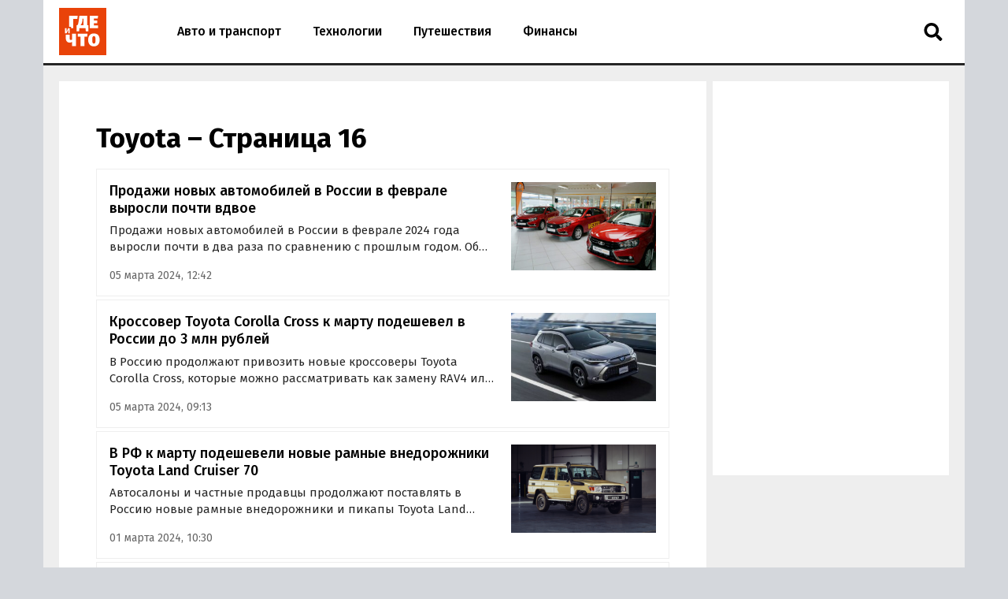

--- FILE ---
content_type: text/html; charset=UTF-8
request_url: https://gdeichto.ru/tag/toyota/page/16
body_size: 14557
content:
<!DOCTYPE html>
<html lang="ru">
<head>
<meta charset="UTF-8">
<meta http-equiv="X-UA-Compatible" content="IE=edge">
<meta name="viewport" content="width=device-width, initial-scale=1.0">
<title>Toyota: Новости — Где и что – Страница 16</title>
<meta name='robots' content='max-image-preview:large' />
	<style>img:is([sizes="auto" i], [sizes^="auto," i]) { contain-intrinsic-size: 3000px 1500px }</style>
	<link rel="manifest" href="https://gdeichto.ru/manifest.json">
<meta property="og:image" content="https://gdeichto.ru/wp-content/uploads/og-1200x628.png">
<meta property="og:image:width" content="1200">
<meta property="og:image:height" content="628">
<meta property="og:locale" content="ru_RU">
<meta property="og:site_name" content="Где и что">
<meta name="theme-color" content="#df1431">
<meta name="msapplication-TileColor" content="#df1431">
<meta name="twitter:card" content="summary_large_image">
<link rel="alternate" type="application/rss+xml" title="Где и что &raquo; Лента метки Toyota" href="https://gdeichto.ru/tag/toyota/feed" />
<style id='classic-theme-styles-inline-css'>
/*! This file is auto-generated */
.wp-block-button__link{color:#fff;background-color:#32373c;border-radius:9999px;box-shadow:none;text-decoration:none;padding:calc(.667em + 2px) calc(1.333em + 2px);font-size:1.125em}.wp-block-file__button{background:#32373c;color:#fff;text-decoration:none}
</style>
<style id='global-styles-inline-css'>
:root{--wp--preset--aspect-ratio--square: 1;--wp--preset--aspect-ratio--4-3: 4/3;--wp--preset--aspect-ratio--3-4: 3/4;--wp--preset--aspect-ratio--3-2: 3/2;--wp--preset--aspect-ratio--2-3: 2/3;--wp--preset--aspect-ratio--16-9: 16/9;--wp--preset--aspect-ratio--9-16: 9/16;--wp--preset--color--black: #000000;--wp--preset--color--cyan-bluish-gray: #abb8c3;--wp--preset--color--white: #ffffff;--wp--preset--color--pale-pink: #f78da7;--wp--preset--color--vivid-red: #cf2e2e;--wp--preset--color--luminous-vivid-orange: #ff6900;--wp--preset--color--luminous-vivid-amber: #fcb900;--wp--preset--color--light-green-cyan: #7bdcb5;--wp--preset--color--vivid-green-cyan: #00d084;--wp--preset--color--pale-cyan-blue: #8ed1fc;--wp--preset--color--vivid-cyan-blue: #0693e3;--wp--preset--color--vivid-purple: #9b51e0;--wp--preset--gradient--vivid-cyan-blue-to-vivid-purple: linear-gradient(135deg,rgba(6,147,227,1) 0%,rgb(155,81,224) 100%);--wp--preset--gradient--light-green-cyan-to-vivid-green-cyan: linear-gradient(135deg,rgb(122,220,180) 0%,rgb(0,208,130) 100%);--wp--preset--gradient--luminous-vivid-amber-to-luminous-vivid-orange: linear-gradient(135deg,rgba(252,185,0,1) 0%,rgba(255,105,0,1) 100%);--wp--preset--gradient--luminous-vivid-orange-to-vivid-red: linear-gradient(135deg,rgba(255,105,0,1) 0%,rgb(207,46,46) 100%);--wp--preset--gradient--very-light-gray-to-cyan-bluish-gray: linear-gradient(135deg,rgb(238,238,238) 0%,rgb(169,184,195) 100%);--wp--preset--gradient--cool-to-warm-spectrum: linear-gradient(135deg,rgb(74,234,220) 0%,rgb(151,120,209) 20%,rgb(207,42,186) 40%,rgb(238,44,130) 60%,rgb(251,105,98) 80%,rgb(254,248,76) 100%);--wp--preset--gradient--blush-light-purple: linear-gradient(135deg,rgb(255,206,236) 0%,rgb(152,150,240) 100%);--wp--preset--gradient--blush-bordeaux: linear-gradient(135deg,rgb(254,205,165) 0%,rgb(254,45,45) 50%,rgb(107,0,62) 100%);--wp--preset--gradient--luminous-dusk: linear-gradient(135deg,rgb(255,203,112) 0%,rgb(199,81,192) 50%,rgb(65,88,208) 100%);--wp--preset--gradient--pale-ocean: linear-gradient(135deg,rgb(255,245,203) 0%,rgb(182,227,212) 50%,rgb(51,167,181) 100%);--wp--preset--gradient--electric-grass: linear-gradient(135deg,rgb(202,248,128) 0%,rgb(113,206,126) 100%);--wp--preset--gradient--midnight: linear-gradient(135deg,rgb(2,3,129) 0%,rgb(40,116,252) 100%);--wp--preset--font-size--small: 13px;--wp--preset--font-size--medium: 20px;--wp--preset--font-size--large: 36px;--wp--preset--font-size--x-large: 42px;--wp--preset--spacing--20: 0.44rem;--wp--preset--spacing--30: 0.67rem;--wp--preset--spacing--40: 1rem;--wp--preset--spacing--50: 1.5rem;--wp--preset--spacing--60: 2.25rem;--wp--preset--spacing--70: 3.38rem;--wp--preset--spacing--80: 5.06rem;--wp--preset--shadow--natural: 6px 6px 9px rgba(0, 0, 0, 0.2);--wp--preset--shadow--deep: 12px 12px 50px rgba(0, 0, 0, 0.4);--wp--preset--shadow--sharp: 6px 6px 0px rgba(0, 0, 0, 0.2);--wp--preset--shadow--outlined: 6px 6px 0px -3px rgba(255, 255, 255, 1), 6px 6px rgba(0, 0, 0, 1);--wp--preset--shadow--crisp: 6px 6px 0px rgba(0, 0, 0, 1);}:where(.is-layout-flex){gap: 0.5em;}:where(.is-layout-grid){gap: 0.5em;}body .is-layout-flex{display: flex;}.is-layout-flex{flex-wrap: wrap;align-items: center;}.is-layout-flex > :is(*, div){margin: 0;}body .is-layout-grid{display: grid;}.is-layout-grid > :is(*, div){margin: 0;}:where(.wp-block-columns.is-layout-flex){gap: 2em;}:where(.wp-block-columns.is-layout-grid){gap: 2em;}:where(.wp-block-post-template.is-layout-flex){gap: 1.25em;}:where(.wp-block-post-template.is-layout-grid){gap: 1.25em;}.has-black-color{color: var(--wp--preset--color--black) !important;}.has-cyan-bluish-gray-color{color: var(--wp--preset--color--cyan-bluish-gray) !important;}.has-white-color{color: var(--wp--preset--color--white) !important;}.has-pale-pink-color{color: var(--wp--preset--color--pale-pink) !important;}.has-vivid-red-color{color: var(--wp--preset--color--vivid-red) !important;}.has-luminous-vivid-orange-color{color: var(--wp--preset--color--luminous-vivid-orange) !important;}.has-luminous-vivid-amber-color{color: var(--wp--preset--color--luminous-vivid-amber) !important;}.has-light-green-cyan-color{color: var(--wp--preset--color--light-green-cyan) !important;}.has-vivid-green-cyan-color{color: var(--wp--preset--color--vivid-green-cyan) !important;}.has-pale-cyan-blue-color{color: var(--wp--preset--color--pale-cyan-blue) !important;}.has-vivid-cyan-blue-color{color: var(--wp--preset--color--vivid-cyan-blue) !important;}.has-vivid-purple-color{color: var(--wp--preset--color--vivid-purple) !important;}.has-black-background-color{background-color: var(--wp--preset--color--black) !important;}.has-cyan-bluish-gray-background-color{background-color: var(--wp--preset--color--cyan-bluish-gray) !important;}.has-white-background-color{background-color: var(--wp--preset--color--white) !important;}.has-pale-pink-background-color{background-color: var(--wp--preset--color--pale-pink) !important;}.has-vivid-red-background-color{background-color: var(--wp--preset--color--vivid-red) !important;}.has-luminous-vivid-orange-background-color{background-color: var(--wp--preset--color--luminous-vivid-orange) !important;}.has-luminous-vivid-amber-background-color{background-color: var(--wp--preset--color--luminous-vivid-amber) !important;}.has-light-green-cyan-background-color{background-color: var(--wp--preset--color--light-green-cyan) !important;}.has-vivid-green-cyan-background-color{background-color: var(--wp--preset--color--vivid-green-cyan) !important;}.has-pale-cyan-blue-background-color{background-color: var(--wp--preset--color--pale-cyan-blue) !important;}.has-vivid-cyan-blue-background-color{background-color: var(--wp--preset--color--vivid-cyan-blue) !important;}.has-vivid-purple-background-color{background-color: var(--wp--preset--color--vivid-purple) !important;}.has-black-border-color{border-color: var(--wp--preset--color--black) !important;}.has-cyan-bluish-gray-border-color{border-color: var(--wp--preset--color--cyan-bluish-gray) !important;}.has-white-border-color{border-color: var(--wp--preset--color--white) !important;}.has-pale-pink-border-color{border-color: var(--wp--preset--color--pale-pink) !important;}.has-vivid-red-border-color{border-color: var(--wp--preset--color--vivid-red) !important;}.has-luminous-vivid-orange-border-color{border-color: var(--wp--preset--color--luminous-vivid-orange) !important;}.has-luminous-vivid-amber-border-color{border-color: var(--wp--preset--color--luminous-vivid-amber) !important;}.has-light-green-cyan-border-color{border-color: var(--wp--preset--color--light-green-cyan) !important;}.has-vivid-green-cyan-border-color{border-color: var(--wp--preset--color--vivid-green-cyan) !important;}.has-pale-cyan-blue-border-color{border-color: var(--wp--preset--color--pale-cyan-blue) !important;}.has-vivid-cyan-blue-border-color{border-color: var(--wp--preset--color--vivid-cyan-blue) !important;}.has-vivid-purple-border-color{border-color: var(--wp--preset--color--vivid-purple) !important;}.has-vivid-cyan-blue-to-vivid-purple-gradient-background{background: var(--wp--preset--gradient--vivid-cyan-blue-to-vivid-purple) !important;}.has-light-green-cyan-to-vivid-green-cyan-gradient-background{background: var(--wp--preset--gradient--light-green-cyan-to-vivid-green-cyan) !important;}.has-luminous-vivid-amber-to-luminous-vivid-orange-gradient-background{background: var(--wp--preset--gradient--luminous-vivid-amber-to-luminous-vivid-orange) !important;}.has-luminous-vivid-orange-to-vivid-red-gradient-background{background: var(--wp--preset--gradient--luminous-vivid-orange-to-vivid-red) !important;}.has-very-light-gray-to-cyan-bluish-gray-gradient-background{background: var(--wp--preset--gradient--very-light-gray-to-cyan-bluish-gray) !important;}.has-cool-to-warm-spectrum-gradient-background{background: var(--wp--preset--gradient--cool-to-warm-spectrum) !important;}.has-blush-light-purple-gradient-background{background: var(--wp--preset--gradient--blush-light-purple) !important;}.has-blush-bordeaux-gradient-background{background: var(--wp--preset--gradient--blush-bordeaux) !important;}.has-luminous-dusk-gradient-background{background: var(--wp--preset--gradient--luminous-dusk) !important;}.has-pale-ocean-gradient-background{background: var(--wp--preset--gradient--pale-ocean) !important;}.has-electric-grass-gradient-background{background: var(--wp--preset--gradient--electric-grass) !important;}.has-midnight-gradient-background{background: var(--wp--preset--gradient--midnight) !important;}.has-small-font-size{font-size: var(--wp--preset--font-size--small) !important;}.has-medium-font-size{font-size: var(--wp--preset--font-size--medium) !important;}.has-large-font-size{font-size: var(--wp--preset--font-size--large) !important;}.has-x-large-font-size{font-size: var(--wp--preset--font-size--x-large) !important;}
:where(.wp-block-post-template.is-layout-flex){gap: 1.25em;}:where(.wp-block-post-template.is-layout-grid){gap: 1.25em;}
:where(.wp-block-columns.is-layout-flex){gap: 2em;}:where(.wp-block-columns.is-layout-grid){gap: 2em;}
:root :where(.wp-block-pullquote){font-size: 1.5em;line-height: 1.6;}
</style>
<style id='a-inline-css'>
:after,:before{-webkit-box-sizing:border-box;box-sizing:border-box}html{font-family:"Fira Sans", sans-serif;font-size:10px;font-weight:400}body{margin:0;color:#252525;background:#d4d7dc;font-size:1.4rem;line-height:1.42857}a{text-decoration:none;color:#e94309}a:hover{color:#c05128}h1,h2,h3{margin:.5em 0;color:#000;font-weight:700;line-height:1.2}h1 a,h2 a,h3 a{text-decoration:underline;color:#000}h1 a:hover,h2 a:hover,h3 a:hover{color:#666}h1{font-size:2.8rem}@media (min-width: 992px){h1{margin:1em 0 .5em;font-size:3.5rem}}@media (min-width: 1600px){h1{font-size:4rem}}h2{font-size:2.4rem}@media (min-width: 992px){h2{margin:1.5em 0 .5em;font-size:2.8rem;line-height:1.3}}@media (min-width: 1600px){h2{font-size:3rem}}h3{font-size:2rem}@media (min-width: 992px){h3{margin:1.5em 0 .5em;font-size:2.2rem;line-height:1.3}}@media (min-width: 1600px){h3{font-size:2.4rem}}p,ul,ol{font-size:1.5rem}.page{padding:10px 0;background:#eee}@media (max-width: 1199px){.page:not(.page_home){padding-top:0;padding-bottom:0}}@media (min-width: 1200px){.page{width:1130px;margin-right:auto;margin-left:auto;padding:20px 20px 15px}}@media (min-width: 1600px){.page{width:1410px;padding:20px 30px 15px}}@media (min-width: 1200px){.page-separator{margin-top:-15px}}.btn{display:inline-block;padding:0 3rem;border-radius:0;font-size:1.7rem;line-height:2.6em}.btn>img{margin-top:-2px}.btn_block{display:block;text-align:center}.btn_primary{-webkit-transition:all .2s linear 0s;transition:all .2s linear 0s;text-decoration:none;color:#fff;border:none;background:#e94309}.btn_primary:hover{-webkit-transition:all .2s linear 0s;transition:all .2s linear 0s;color:#fff;background:#ff6731}.btn_primary:focus{outline:none}div[class^="col-"]{-webkit-box-sizing:border-box;box-sizing:border-box}@media (min-width: 768px){div[class^="col-"]{padding:0 4px 8px}}div[class^="col-"].col-nogap{padding:0}.col-sm-1{-webkit-box-flex:0;-ms-flex:0 0 16.66666%;flex:0 0 16.66666%;max-width:16.66666%}.col-sm-2{-webkit-box-flex:0;-ms-flex:0 0 33.333333%;flex:0 0 33.333333%;max-width:33.333333%}.col-sm-3{-webkit-box-flex:0;-ms-flex:0 0 50%;flex:0 0 50%;max-width:50%}.col-sm-4{-webkit-box-flex:0;-ms-flex:0 0 66.66666%;flex:0 0 66.66666%;max-width:66.66666%}.col-sm-5{-webkit-box-flex:0;-ms-flex:0 0 83.33333%;flex:0 0 83.33333%;max-width:83.33333%}.col-sm-6{display:-webkit-box;display:-ms-flexbox;display:flex;-webkit-box-flex:1;-ms-flex:1 0 auto;flex:1 0 auto;-ms-flex-wrap:wrap;flex-wrap:wrap;max-width:100%}@media (min-width: 768px){.col-md-1{-webkit-box-flex:0;-ms-flex:0 0 16.66666%;flex:0 0 16.66666%;max-width:16.66666%}.col-md-2{-webkit-box-flex:0;-ms-flex:0 0 33.333333%;flex:0 0 33.333333%;max-width:33.333333%}.col-md-3{-webkit-box-flex:0;-ms-flex:0 0 50%;flex:0 0 50%;max-width:50%}.col-md-4{-webkit-box-flex:0;-ms-flex:0 0 66.66666%;flex:0 0 66.66666%;max-width:66.66666%}.col-md-5{-webkit-box-flex:0;-ms-flex:0 0 83.33333%;flex:0 0 83.33333%;max-width:83.33333%}.col-md-6{-webkit-box-flex:0;-ms-flex:0 0 100%;flex:0 0 100%;width:100%;max-width:100%}}@media (min-width: 992px){.col-lg-1{-webkit-box-flex:0;-ms-flex:0 0 16.66666%;flex:0 0 16.66666%;max-width:16.66666%}.col-lg-2{-webkit-box-flex:0;-ms-flex:0 0 33.333333%;flex:0 0 33.333333%;max-width:33.333333%}.col-lg-3{-webkit-box-flex:0;-ms-flex:0 0 50%;flex:0 0 50%;max-width:50%}.col-lg-4{-webkit-box-flex:0;-ms-flex:0 0 66.66666%;flex:0 0 66.66666%;max-width:66.66666%}.col-lg-5{-webkit-box-flex:0;-ms-flex:0 0 83.33333%;flex:0 0 83.33333%;max-width:83.33333%}.col-lg-6{-webkit-box-flex:0;-ms-flex:0 0 100%;flex:0 0 100%;width:100%;max-width:100%}}.in:not(.in_feed){margin-top:1rem;margin-bottom:1rem}@media (max-width: 480px){.in_gap{margin-right:-1.6rem;margin-left:-1.6rem}}.in_article{margin-top:0;margin-bottom:1.5em}@media (max-width: 767px){.in_feed{display:block}}.in_sidebar:first-child{margin-top:0}.in_sidebar ~ .in_sidebar{margin-bottom:0}
</style>
<style id='header-inline-css'>
.header{position:relative;height:80px;border-bottom:3px solid #252525;background:#fff}@media (min-width: 1200px){.header{width:1170px;margin-right:auto;margin-left:auto}}@media (min-width: 1600px){.header{width:1470px}}.logo{position:absolute;z-index:90;top:8px;left:10px;margin:0;padding:2px;background:#fff;line-height:0}@media (min-width: 992px){.logo{top:8px;left:13px;margin:0}}@media (min-width: 1200px){.logo{left:18px}}@media (min-width: 1600px){.logo{top:8px;left:28px}}.logo img{width:60px;height:60px}.header__nav-toggler{position:absolute;z-index:80;top:2.4rem;right:2rem;width:2.6rem;height:2.6rem;padding:.3rem 1rem;background:transparent;font-size:3rem;line-height:1}@media (min-width: 992px){.header__nav-toggler{display:none}}.header__nav-toggler i{width:100%;height:100%}.header__nav-helper{position:absolute;visibility:hidden;overflow:hidden;clip:rect(0, 0, 0, 0);width:0;height:0}.header__nav-helper:checked+.header__nav-collapse{top:0;right:0;left:0;-webkit-box-shadow:0 0 400px rgba(0,0,0,0.8);box-shadow:0 0 400px rgba(0,0,0,0.8)}.header__nav-collapse{position:absolute;z-index:100;left:-250px}@media (min-width: 992px){.header__nav-collapse{position:relative;z-index:1;left:0}}.header__nav{left:0;display:block;height:auto;min-height:0;margin:0;padding:30px 0;list-style:none;background-color:#fff;line-height:60px}@media (min-width: 992px){.header__nav{display:-webkit-box;display:-ms-flexbox;display:flex;height:80px;padding:0 0 0 150px;line-height:80px}}.header__nav li{border-bottom:1px solid #eee;border-left:10px solid #fba688;background:#fff;font-size:1.6rem;font-weight:500}@media (min-width: 992px){.header__nav li{border-bottom:none;border-left:none}}.header__nav li a{display:block;padding:0 2rem;color:#000}.header__nav li a:hover{color:#e94309}.header__nav li.current a{color:#e94309}.header__nav li:last-child{border-bottom:none}.header__nav-toggler-close{position:absolute;z-index:120;top:1.8rem;right:2.3rem;display:-webkit-box;display:-ms-flexbox;display:flex;-webkit-box-align:center;-ms-flex-align:center;align-items:center;-webkit-box-pack:center;-ms-flex-pack:center;justify-content:center;width:4rem;height:4rem;background:#fff}@media (min-width: 992px){.header__nav-toggler-close{display:none}}.header__nav-toggler-close:hover{cursor:pointer}.header__nav-toggler-close i{width:60%;height:60%}.header__search{position:relative;z-index:90;top:0;right:60px;float:right;width:50px;border:none}@media (min-width: 992px){.header__search{position:absolute;top:5px;right:15px;left:auto}}.header__search-form{display:-webkit-box;display:-ms-flexbox;display:flex;-webkit-box-pack:end;-ms-flex-pack:end;justify-content:flex-end}.header__search-text{position:relative;width:0;height:80px;margin:0;padding:0 0 0 50px;cursor:pointer;border:none;background-image:url("data:image/svg+xml,%3Csvg aria-hidden='true' focusable='false' data-prefix='fas' data-icon='search' class='svg-inline--fa fa-search fa-w-16' role='img' xmlns='http://www.w3.org/2000/svg' viewBox='0 0 512 512'%3E%3Cpath fill='currentColor' d='M505 442.7L405.3 343c-4.5-4.5-10.6-7-17-7H372c27.6-35.3 44-79.7 44-128C416 93.1 322.9 0 208 0S0 93.1 0 208s93.1 208 208 208c48.3 0 92.7-16.4 128-44v16.3c0 6.4 2.5 12.5 7 17l99.7 99.7c9.4 9.4 24.6 9.4 33.9 0l28.3-28.3c9.4-9.4 9.4-24.6.1-34zM208 336c-70.7 0-128-57.2-128-128 0-70.7 57.2-128 128-128 70.7 0 128 57.2 128 128 0 70.7-57.2 128-128 128z'%3E%3C/path%3E%3C/svg%3E");background-repeat:no-repeat;background-position:13px center;background-size:24px 23px;font-size:1.6rem}@media (min-width: 992px){.header__search-text{height:36px;margin:17px 0;padding:0 0 0 50px}}.header__search-text:focus{-webkit-box-sizing:border-box;box-sizing:border-box;width:100%;width:calc(100% + 140px);margin-right:-60px;margin-left:-140px;padding:0 0 0 15px;cursor:text;outline:none;background-image:none}@media (min-width: 992px){.header__search-text:focus{width:270px;margin-right:0;margin-left:0;border:2px solid #888}}.header__search-text:focus+.header__search-close{position:absolute;top:26px;right:-29px;display:-webkit-box;display:-ms-flexbox;display:flex}@media (min-width: 992px){.header__search-text:focus+.header__search-close{position:relative;top:auto;right:auto;display:-webkit-box;display:-ms-flexbox;display:flex;-webkit-box-align:center;-ms-flex-align:center;align-items:center;-webkit-box-flex:0;-ms-flex:0 0 50px;flex:0 0 50px;-webkit-box-pack:center;-ms-flex-pack:center;justify-content:center}}.header__search-text:focus+.header__search-close:hover{cursor:pointer}.header__search-text:focus+.header__search-close i{width:24px;height:24px}.header__search-close{display:none}.header__search-btn{display:none}
</style>
<style id='section-inline-css'>
@media (min-width: 992px){.section{display:-webkit-box;display:-ms-flexbox;display:flex}}.section__content{display:block}@media (min-width: 992px){.section__content{display:-webkit-box;display:-ms-flexbox;display:flex;-webkit-box-orient:vertical;-webkit-box-direction:normal;-ms-flex-direction:column;flex-direction:column;-webkit-box-flex:1;-ms-flex-positive:1;flex-grow:1}}@media (min-width: 1200px){.section__content{max-width:calc(100% - 308px)}}@media (min-width: 1600px){.section__content{max-width:calc(100% - 330px)}}.section__content_homepage{padding:0 10px}@media (min-width: 992px){.section__content_homepage{padding:0}}.section__content-related{overflow:hidden}.section__row{display:-webkit-box;display:-ms-flexbox;display:flex;-ms-flex-wrap:wrap;flex-wrap:wrap;margin:0}@media (min-width: 768px){.section__row{margin:0 -4px}}@media (min-width: 992px){.section__row{margin:0 8px}}@media (min-width: 1200px){.section__row{margin:0 -4px}}.section__row:after{display:block;clear:both;content:""}.section__row .col-sm-6{margin-bottom:8px}@media (min-width: 768px){.section__row .col-sm-6{margin-bottom:0}}.section__sidebar{display:none}@media (min-width: 1200px){.section__sidebar{display:block;width:300px;min-width:300px;margin:0 0 0 8px}}@media (min-width: 1600px){.section__sidebar{margin:0 0 1rem 30px}}.section-sidebar__wrap.section-sidebar__wrap_sticky{position:-webkit-sticky;position:sticky;top:20px}.section__wide{-webkit-box-sizing:border-box;box-sizing:border-box;width:100%;margin:15px 0 0;padding-left:12px}@media (min-width: 1200px){.section__wide{margin:15px 0 0;padding-left:0}}.section__title{margin:1em 0 .5em 16px;font-size:2.5rem;font-weight:500}@media (min-width: 992px){.section__title{margin-left:28px}}@media (min-width: 1200px){.section__title{margin-left:16px}}.section__link{text-decoration:none}
</style>
<style id='card-inline-css'>
.card{position:relative;display:-webkit-box;display:-ms-flexbox;display:flex;-webkit-box-flex:1;-ms-flex:auto;flex:auto;-webkit-box-orient:vertical;-webkit-box-direction:normal;-ms-flex-direction:column;flex-direction:column;-webkit-box-sizing:border-box;box-sizing:border-box;width:100%;padding:16px;background:#fff}.card__content{display:-webkit-box;display:-ms-flexbox;display:flex;-webkit-box-flex:1;-ms-flex:auto;flex:auto}.card__title{overflow:hidden;margin:0 0 .75rem;font-size:1.8rem;font-weight:500;line-height:1.25}.card__link{text-decoration:none;color:#000}.card__link:hover{color:#e94309}.card__link:after{position:absolute;z-index:40;top:0;right:0;bottom:0;left:0;content:""}.card__annotation{display:-webkit-box;overflow:hidden;-webkit-box-orient:vertical;margin-bottom:1.6rem;word-break:break-word;font-size:1.5rem;-webkit-line-clamp:2}.card__annotation p:first-child{margin-top:0}.card__annotation p:last-child{margin-bottom:0}.card__media{position:relative;display:-webkit-box;display:-ms-flexbox;display:flex;-webkit-box-sizing:border-box;box-sizing:border-box;margin-top:auto;margin-bottom:1rem}.card__media-video:before{position:absolute;z-index:35;top:calc(50% - 30px);left:calc(50% - 30px);width:60px;height:60px;content:"";opacity:50%}.card__media-inner{position:relative;width:100%;padding-bottom:50%}.card__media-inner:before{position:absolute;z-index:33;top:0;right:0;bottom:0;left:0;content:"";pointer-events:none;background:rgba(0,0,0,0.035)}.card__media-inner .card__img,.card__media-inner amp-img.card__img>img{position:absolute;z-index:30;width:100%;height:100%;-o-object-fit:cover;object-fit:cover}.card__media-inner:after{position:absolute;top:0;right:0;bottom:0;left:0;content:"";pointer-events:none}.card__category{display:inline-block;z-index:33;width:-webkit-min-content;width:-moz-min-content;width:min-content;padding:.25rem .75rem .15rem;letter-spacing:.05rem;text-transform:uppercase;color:#fff;background:#252525;font-size:1.1rem}.card__meta{display:-webkit-box;display:-ms-flexbox;display:flex}.card__datetime{z-index:30;display:inline-block;-webkit-box-flex:1;-ms-flex:1;flex:1;width:-webkit-min-content;width:-moz-min-content;width:min-content;white-space:nowrap;color:#666}.card_nomedia .card__annotation{-webkit-line-clamp:6}.card_nomedia .card__meta{margin-top:auto}
</style>
<style id='archive-inline-css'>
.archive{display:-webkit-box;display:-ms-flexbox;display:flex;-webkit-box-pack:center;-ms-flex-pack:center;justify-content:center;margin:0 auto .5rem;padding:1.6rem;background:#fff}@media (min-width: 768px){.archive{margin:0}}@media (min-width: 1600px){.archive{margin:0 0 1rem;padding:20px 20px 30px}}.archive img{width:100%;height:auto}.archive__inner{max-width:100%}@media (min-width: 768px){.archive__inner{max-width:728px}}
</style>
<style id='card-wide-inline-css'>
.card_wide{margin-bottom:4px;border:1px solid #eee}@media (min-width: 768px){.card_wide{-webkit-box-orient:horizontal;-webkit-box-direction:normal;-ms-flex-direction:row;flex-direction:row;margin-bottom:4px}}.card_wide .card__inner{width:100%;padding:0 0 8px}@media (min-width: 768px){.card_wide .card__inner{padding:0}}.card_wide .card__media{-webkit-box-flex:0;-ms-flex:0 0 170px;flex:0 0 170px;max-width:none;height:170px;margin:0;line-height:0}@media (min-width: 768px){.card_wide .card__media{-webkit-box-flex:0;-ms-flex:0 0 200px;flex:0 0 200px;height:112px;padding-left:16px}}.card_wide .card__media-inner{position:relative;width:100%}.card_wide .card__img{position:absolute;width:100%;height:100%;-o-object-fit:cover;object-fit:cover}.archive .card_wide .card__media{-webkit-box-flex:0;-ms-flex:0 0 170px;flex:0 0 170px;height:170px}@media (min-width: 768px){.archive .card_wide .card__media{-webkit-box-flex:0;-ms-flex:0 0 200px;flex:0 0 200px;height:112px}}
</style>
<style id='pagination-inline-css'>
.pagination{display:inline-block;margin:2rem 0 3rem;padding-left:0}.pagination li{display:inline}.pagination li a,.pagination li span{position:relative;float:left;margin-left:-1px;padding:.75rem 1.25rem;text-decoration:none;border:1px solid #d4d7dc;background-color:#fff}.pagination__item .page-numbers{margin-right:3px;color:#666;border:none;background-color:#eee;line-height:normal}.pagination__item .page-numbers:not(.dots):hover{color:#fff;background-color:#888}.pagination__item .page-numbers.current,.pagination__item .page-numbers.current:hover,.pagination__item .page-numbers.current:focus{z-index:2;cursor:default;color:#fff;border:none;background-color:#e94309}
</style>
<style id='icons-inline-css'>
.fa{display:block;width:2rem;height:2rem;background-repeat:no-repeat;background-position:center}.fa_search{background-image:url("data:image/svg+xml,%0A%3Csvg aria-hidden='true' focusable='false' data-prefix='fas' data-icon='search' class='svg-inline--fa fa-search fa-w-16' role='img' xmlns='http://www.w3.org/2000/svg' viewBox='0 0 512 512'%3E%3Cpath fill='currentColor' d='M505 442.7L405.3 343c-4.5-4.5-10.6-7-17-7H372c27.6-35.3 44-79.7 44-128C416 93.1 322.9 0 208 0S0 93.1 0 208s93.1 208 208 208c48.3 0 92.7-16.4 128-44v16.3c0 6.4 2.5 12.5 7 17l99.7 99.7c9.4 9.4 24.6 9.4 33.9 0l28.3-28.3c9.4-9.4 9.4-24.6.1-34zM208 336c-70.7 0-128-57.2-128-128 0-70.7 57.2-128 128-128 70.7 0 128 57.2 128 128 0 70.7-57.2 128-128 128z'%3E%3C/path%3E%3C/svg%3E")}.fa_times{background-image:url("data:image/svg+xml,%3Csvg aria-hidden='true' focusable='false' data-prefix='fas' data-icon='times' class='svg-inline--fa fa-times fa-w-11' role='img' xmlns='http://www.w3.org/2000/svg' viewBox='0 0 352 512'%3E%3Cpath fill='currentColor' d='M242.72 256l100.07-100.07c12.28-12.28 12.28-32.19 0-44.48l-22.24-22.24c-12.28-12.28-32.19-12.28-44.48 0L176 189.28 75.93 89.21c-12.28-12.28-32.19-12.28-44.48 0L9.21 111.45c-12.28 12.28-12.28 32.19 0 44.48L109.28 256 9.21 356.07c-12.28 12.28-12.28 32.19 0 44.48l22.24 22.24c12.28 12.28 32.2 12.28 44.48 0L176 322.72l100.07 100.07c12.28 12.28 32.2 12.28 44.48 0l22.24-22.24c12.28-12.28 12.28-32.19 0-44.48L242.72 256z'%3E%3C/path%3E%3C/svg%3E")}.fa_bars{background-image:url("data:image/svg+xml,%3Csvg aria-hidden='true' focusable='false' data-prefix='fas' data-icon='bars' class='svg-inline--fa fa-bars fa-w-14' role='img' xmlns='http://www.w3.org/2000/svg' viewBox='0 0 448 512'%3E%3Cpath fill='%23000000' d='M16 132h416c8.837 0 16-7.163 16-16V76c0-8.837-7.163-16-16-16H16C7.163 60 0 67.163 0 76v40c0 8.837 7.163 16 16 16zm0 160h416c8.837 0 16-7.163 16-16v-40c0-8.837-7.163-16-16-16H16c-8.837 0-16 7.163-16 16v40c0 8.837 7.163 16 16 16zm0 160h416c8.837 0 16-7.163 16-16v-40c0-8.837-7.163-16-16-16H16c-8.837 0-16 7.163-16 16v40c0 8.837 7.163 16 16 16z'%3E%3C/path%3E%3C/svg%3E")}.fa_vk{background-image:url("data:image/svg+xml,%3Csvg aria-hidden='true' focusable='false' data-prefix='fab' data-icon='vk' class='svg-inline--fa fa-vk fa-w-18' role='img' xmlns='http://www.w3.org/2000/svg' viewBox='0 0 576 512'%3E%3Cpath fill='%23fff' d='M545 117.7c3.7-12.5 0-21.7-17.8-21.7h-58.9c-15 0-21.9 7.9-25.6 16.7 0 0-30 73.1-72.4 120.5-13.7 13.7-20 18.1-27.5 18.1-3.7 0-9.4-4.4-9.4-16.9V117.7c0-15-4.2-21.7-16.6-21.7h-92.6c-9.4 0-15 7-15 13.5 0 14.2 21.2 17.5 23.4 57.5v86.8c0 19-3.4 22.5-10.9 22.5-20 0-68.6-73.4-97.4-157.4-5.8-16.3-11.5-22.9-26.6-22.9H38.8c-16.8 0-20.2 7.9-20.2 16.7 0 15.6 20 93.1 93.1 195.5C160.4 378.1 229 416 291.4 416c37.5 0 42.1-8.4 42.1-22.9 0-66.8-3.4-73.1 15.4-73.1 8.7 0 23.7 4.4 58.7 38.1 40 40 46.6 57.9 69 57.9h58.9c16.8 0 25.3-8.4 20.4-25-11.2-34.9-86.9-106.7-90.3-111.5-8.7-11.2-6.2-16.2 0-26.2.1-.1 72-101.3 79.4-135.6z'%3E%3C/path%3E%3C/svg%3E")}.fa_tg{background-image:url("data:image/svg+xml,%3Csvg aria-hidden='true' focusable='false' data-prefix='fab' data-icon='telegram-plane' class='svg-inline--fa fa-telegram-plane fa-w-14' role='img' xmlns='http://www.w3.org/2000/svg' viewBox='0 0 448 512'%3E%3Cpath fill='%23fff' d='M446.7 98.6l-67.6 318.8c-5.1 22.5-18.4 28.1-37.3 17.5l-103-75.9-49.7 47.8c-5.5 5.5-10.1 10.1-20.7 10.1l7.4-104.9 190.9-172.5c8.3-7.4-1.8-11.5-12.9-4.1L117.8 284 16.2 252.2c-22.1-6.9-22.5-22.1 4.6-32.7L418.2 66.4c18.4-6.9 34.5 4.1 28.5 32.2z'%3E%3C/path%3E%3C/svg%3E")}.fa_ok{background-image:url("data:image/svg+xml,%0A%3Csvg aria-hidden='true' focusable='false' data-prefix='fab' data-icon='odnoklassniki' class='svg-inline--fa fa-odnoklassniki fa-w-10' role='img' xmlns='http://www.w3.org/2000/svg' viewBox='0 0 320 512'%3E%3Cpath fill='%23fff' d='M275.1 334c-27.4 17.4-65.1 24.3-90 26.9l20.9 20.6 76.3 76.3c27.9 28.6-17.5 73.3-45.7 45.7-19.1-19.4-47.1-47.4-76.3-76.6L84 503.4c-28.2 27.5-73.6-17.6-45.4-45.7 19.4-19.4 47.1-47.4 76.3-76.3l20.6-20.6c-24.6-2.6-62.9-9.1-90.6-26.9-32.6-21-46.9-33.3-34.3-59 7.4-14.6 27.7-26.9 54.6-5.7 0 0 36.3 28.9 94.9 28.9s94.9-28.9 94.9-28.9c26.9-21.1 47.1-8.9 54.6 5.7 12.4 25.7-1.9 38-34.5 59.1zM30.3 129.7C30.3 58 88.6 0 160 0s129.7 58 129.7 129.7c0 71.4-58.3 129.4-129.7 129.4s-129.7-58-129.7-129.4zm66 0c0 35.1 28.6 63.7 63.7 63.7s63.7-28.6 63.7-63.7c0-35.4-28.6-64-63.7-64s-63.7 28.6-63.7 64z'%3E%3C/path%3E%3C/svg%3E")}.fa_arrow-right{background-image:url("data:image/svg+xml,%3Csvg aria-hidden='true' focusable='false' data-prefix='fas' data-icon='arrow-right' class='svg-inline--fa fa-arrow-right fa-w-14' role='img' xmlns='http://www.w3.org/2000/svg' viewBox='0 0 448 512'%3E%3Cpath fill='currentColor' d='M190.5 66.9l22.2-22.2c9.4-9.4 24.6-9.4 33.9 0L441 239c9.4 9.4 9.4 24.6 0 33.9L246.6 467.3c-9.4 9.4-24.6 9.4-33.9 0l-22.2-22.2c-9.5-9.5-9.3-25 .4-34.3L311.4 296H24c-13.3 0-24-10.7-24-24v-32c0-13.3 10.7-24 24-24h287.4L190.9 101.2c-9.8-9.3-10-24.8-.4-34.3z'%3E%3C/path%3E%3C/svg%3E")}.fa_zen{background-image:url('data:image/svg+xml,%3Csvg xmlns="http://www.w3.org/2000/svg" shape-rendering="geometricPrecision" text-rendering="geometricPrecision" image-rendering="optimizeQuality" fill-rule="evenodd" clip-rule="evenodd" viewBox="0 0 1644 1644"%3E%3Cpath d="M1644 1644H0V0h1644v1644z" fill="none"/%3E%3Cpath d="M947 948c-103 105-110 236-118 523 267 0 452-1 547-94 93-95 94-289 94-547-287 8-419 15-523 118zM173 830c0 258 1 452 94 547 95 93 280 94 547 94-8-287-16-418-118-523-105-103-236-110-523-118zm641-656c-267 0-452 1-547 94-93 95-94 289-94 547 287-8 418-16 523-118 102-105 110-236 118-523zm133 523C844 592 837 461 829 174c267 0 452 1 547 94 93 95 94 289 94 547-287-8-419-16-523-118z" fill="%23fefefe"/%3E%3C/svg%3E')}
</style>
<style id='footer-inline-css'>
.footer{display:-webkit-box;display:-ms-flexbox;display:flex;-ms-flex-wrap:wrap;flex-wrap:wrap;-webkit-box-sizing:border-box;box-sizing:border-box;margin-right:auto;margin-left:auto;padding:20px}@media(min-width: 768px){.footer{width:740px}}@media(min-width: 1200px){.footer{width:1170px}}@media(min-width: 1600px){.footer{width:1470px;padding:20px 30px}}.siteinfo{-webkit-box-flex:0;-ms-flex:0 0 100%;flex:0 0 100%}@media(min-width: 1200px){.siteinfo{-webkit-box-flex:1;-ms-flex:1;flex:1}}.siteinfo a{text-decoration:underline;color:#252525}.siteinfo a:hover{color:#666}.siteinfo__name{margin:0 0 .1rem;color:#000;font-size:1.5rem}.siteinfo__rkn,.siteinfo__nav{font-size:1.4rem}.siteinfo__link{white-space:nowrap}.siteinfo__nav{margin-bottom:0}.rars{-webkit-box-flex:0;-ms-flex:0 0 100%;flex:0 0 100%;margin-top:1rem;text-align:center}@media(min-width: 1200px){.rars{-webkit-box-flex:0;-ms-flex:0 0 308px;flex:0 0 308px;text-align:right}}@media(min-width: 1600px){.rars{-webkit-box-flex:0;-ms-flex:0 0 330px;flex:0 0 330px}}.rars__value{padding:.2rem;color:#666;border:1px solid #666;font-size:3rem}
</style>
<style id='social-inline-css'>
.social{-webkit-box-flex:0;-ms-flex:0 0 100%;flex:0 0 100%;margin:.3rem 0 20px 0}@media (min-width: 1200px){.social{-webkit-box-flex:0;-ms-flex:0 0 15%;flex:0 0 15%}}.social__list{display:-webkit-box;display:-ms-flexbox;display:flex;-webkit-box-orient:horizontal;-webkit-box-direction:normal;-ms-flex-direction:row;flex-direction:row;margin:0;padding:0;list-style:none}.social__list{-webkit-box-pack:center;-ms-flex-pack:center;justify-content:center}.social__item{position:relative;display:-webkit-box;display:-ms-flexbox;display:flex;-webkit-box-align:center;-ms-flex-align:center;align-items:center;-webkit-box-pack:center;-ms-flex-pack:center;justify-content:center;width:3rem;height:3rem;margin:0 1rem;color:#fff;border-radius:50%;background:#252525}.social__item:hover{-webkit-filter:opacity(75%);filter:opacity(75%)}.social__item i{width:60%;height:60%}
</style>
<script id="adfox-js-before">
window.yaContextCb=window.yaContextCb||[]
</script>
<script async src="https://yandex.ru/ads/system/context.js" id="adfox-js"></script>
<script async src="https://yandex.ru/ads/system/header-bidding.js" id="adfoxhb-js"></script>
<script id="adfoxhb-js-after">
if(window.matchMedia('(min-width:1200px)').matches) {
    window.YaHeaderBiddingSettings = {
        biddersMap: {
            "myTarget": "1617101"
        },
        adUnits: [{
												"code": "g_all_s1_d",
            "codeType": "combo",
												"bids": [{
																"bidder": "myTarget",
																"params": {
																				"placementId": "903180"
																}
												}]
								}, {
												"code": "g_all_s2_d",
            "codeType": "combo",
												"bids": [{
																"bidder": "myTarget",
																"params": {
																				"placementId": "1003837"
																}
												}]
								}],
        timeout: 1000
    };
}
</script>
<link rel="preconnect" href="https://fonts.gstatic.com" crossorigin>
<link rel="preload" as="style" href="https://fonts.googleapis.com/css2?family=Fira+Sans:wght@400;500;700&display=swap">
<link rel="stylesheet" href="https://fonts.googleapis.com/css2?family=Fira+Sans:wght@400;500;700&display=swap" media="print" onload="this.media='all'">
<noscript><link rel="stylesheet" href="https://fonts.googleapis.com/css2?family=Fira+Sans:wght@400;500;700&display=swap"></noscript><link rel="shortcut icon" href="/favicon.ico"><!-- Нет версии AMPHTML для этого URL. --><link rel="icon" href="https://gdeichto.ru/wp-content/uploads/cropped-icon-32x32.png" sizes="32x32" />
<link rel="icon" href="https://gdeichto.ru/wp-content/uploads/cropped-icon-192x192.png" sizes="192x192" />
<link rel="apple-touch-icon" href="https://gdeichto.ru/wp-content/uploads/cropped-icon-180x180.png" />
<meta name="msapplication-TileImage" content="https://gdeichto.ru/wp-content/uploads/cropped-icon-270x270.png" />
</head>
	<body>
				<header class="header" data-next-page-hide>
			<a class="logo" href="https://gdeichto.ru/" rel="home"><img width="60" height="60" alt="Где и что" title="Где и что" src="https://gdeichto.ru/images/logo.svg"></a>            <label for="header__nav-helper" class="header__nav-toggler" aria-label="Навигация"> <i class="fa fa_bars"></i> </label>
            <input type="checkbox" id="header__nav-helper" class="header__nav-helper" aria-hidden="true">
            <div class="header__nav-collapse">
				<ul class="header__nav"><li><a href="https://gdeichto.ru/auto">Авто и транспорт</a></li>
<li><a href="https://gdeichto.ru/tech">Технологии</a></li>
<li><a href="https://gdeichto.ru/travel">Путешествия</a></li>
<li><a href="https://gdeichto.ru/finances">Финансы</a></li>
</ul>				<label for="header__nav-helper" class="header__nav-toggler-close" aria-label="Закрыть"><i class="fa fa_times"></i></label>
			</div>
				<div class="header__search">
		<form role="search" method="get" action="https://gdeichto.ru/" class="header__search-form">
			<input type="text" id="s" name="s" class="header__search-text" autocomplete="off" placeholder="Поиск по сайту">
			<label for="s" class="header__search-close" aria-label="Закрыть"><i class="fa fa_times"></i></label>
			<button type="submit" class="header__search-btn"></button>
		</form>
	</div>
		</header>
		<div id="g_all_header_m" class="on"><div id="g_all_header_m_inner" class="on"></div></div>
<script>
window.yaContextCb.push(()=>{
    Ya.adfoxCode.createAdaptive({
        ownerId: 287487,
        containerId: 'g_all_header_m_inner',
        params: {
            pp: 'ceht',
            ps: 'etim',
            p2: 'hpka'
        },
        onStub: function() {
            Ya.adfoxCode.hide('g_all_header_m_inner');
            document.getElementById('g_all_header_m').classList.remove('on');
            document.getElementById('g_all_header_m_inner').classList.remove('on');
        }
    }, ['phone'], {
        phoneWidth: 767
    })
});
</script>
<style>
@media(max-width:767px){#g_all_header_m.on{min-height:108px;padding:0 6px;display:flex;align-items:center;background:#eee url("data:image/svg+xml;utf8,<svg xmlns='http://www.w3.org/2000/svg' version='1.1' height='50px' width='100px'><text x='50%' y='50%' dominant-baseline='middle' text-anchor='middle' font-family='Arial,Helvetica,sans-serif' font-size='13px' fill='%23ccc'>₽</text></svg>") center center no-repeat}#g_all_header_m_inner.on{width:100%;min-height:96px;display:flex;align-items:center;text-align:center}#g_all_header_m.on~.page_home{padding-top:0}}
</style>		<main class="page">
<section class="section">
	<div class="section__content">
					<div class="archive">
				<div class="archive__inner">
					<h1>Toyota – Страница 16</h1>
										<article class="card card_wide">
    <div class="card__inner">
        <h2 class="card__title">
            <a href="https://gdeichto.ru/auto/123273" class="card__link">Продажи новых автомобилей в России в феврале выросли почти вдвое</a>
        </h2>
        <div class="card__annotation">
            <p>Продажи новых автомобилей в России в феврале 2024 года выросли почти в два раза по сравнению с прошлым годом. Об этом сообщают аналитическое агентство «Автостат» со ссылкой на данные АО «ППК». По данным аналитиков, в общей сложности в России в…</p>
        </div>
        <span class="card__datetime">05 марта 2024, 12:42</span>
    </div>
            <div class="card__media">
            <div class="card__media-inner">
                <img width="320" height="192" src="https://gdeichto.ru/wp-content/uploads/2021/09/avtosalon-lada-e1651053008863-320x192.jpg" class="card__img" alt="Автосалон LADA. Фото АвтоВАЗ" decoding="async" fetchpriority="high" srcset="https://gdeichto.ru/wp-content/uploads/2021/09/avtosalon-lada-e1651053008863-320x192.jpg 320w, https://gdeichto.ru/wp-content/uploads/2021/09/avtosalon-lada-e1651053008863-728x437.jpg 728w, https://gdeichto.ru/wp-content/uploads/2021/09/avtosalon-lada-e1651053008863-1280x768.jpg 1280w, https://gdeichto.ru/wp-content/uploads/2021/09/avtosalon-lada-e1651053008863-640x384.jpg 640w, https://gdeichto.ru/wp-content/uploads/2021/09/avtosalon-lada-e1651053008863-120x72.jpg 120w, https://gdeichto.ru/wp-content/uploads/2021/09/avtosalon-lada-e1651053008863.jpg 1439w" sizes="(max-width: 320px) 100vw, 320px" title="Автосалон LADA. Фото АвтоВАЗ">            </div>
        </div>
    </article>
<article class="card card_wide">
    <div class="card__inner">
        <h2 class="card__title">
            <a href="https://gdeichto.ru/auto/123271-toyota-corolla-cross" class="card__link">Кроссовер Toyota Corolla Cross к марту подешевел в России до 3 млн рублей</a>
        </h2>
        <div class="card__annotation">
            <p>В Россию продолжают привозить новые кроссоверы Toyota Corolla Cross, которые можно рассматривать как замену RAV4 или альтернативу «китайцам», представленных на российском рынке официально. Цены при этом становятся только ниже: если в начале февраля…</p>
        </div>
        <span class="card__datetime">05 марта 2024, 09:13</span>
    </div>
            <div class="card__media">
            <div class="card__media-inner">
                <img width="320" height="180" src="https://gdeichto.ru/wp-content/uploads/2022/01/toyota-corolla-cross-e1705224619521-320x180.jpg" class="card__img" alt="Toyota Corolla Cross для Японии. Фото Toyota" decoding="async" srcset="https://gdeichto.ru/wp-content/uploads/2022/01/toyota-corolla-cross-e1705224619521-320x180.jpg 320w, https://gdeichto.ru/wp-content/uploads/2022/01/toyota-corolla-cross-e1705224619521-728x409.jpg 728w, https://gdeichto.ru/wp-content/uploads/2022/01/toyota-corolla-cross-e1705224619521-1280x720.jpg 1280w, https://gdeichto.ru/wp-content/uploads/2022/01/toyota-corolla-cross-e1705224619521-640x360.jpg 640w, https://gdeichto.ru/wp-content/uploads/2022/01/toyota-corolla-cross-e1705224619521.jpg 1331w" sizes="(max-width: 320px) 100vw, 320px" title="Toyota Corolla Cross для Японии. Фото Toyota">            </div>
        </div>
    </article>
<article class="card card_wide">
    <div class="card__inner">
        <h2 class="card__title">
            <a href="https://gdeichto.ru/auto/123248-rf-toyota-land-cruiser" class="card__link">В РФ к марту подешевели новые рамные внедорожники Toyota Land Cruiser 70</a>
        </h2>
        <div class="card__annotation">
            <p>Автосалоны и частные продавцы продолжают поставлять в Россию новые рамные внедорожники и пикапы Toyota Land Cruiser 70-й серии. К тому же, за последний месяц они стали доступнее: если в начале февраля их продавали минимум за 6,5 млн рублей, то…</p>
        </div>
        <span class="card__datetime">01 марта 2024, 10:30</span>
    </div>
            <div class="card__media">
            <div class="card__media-inner">
                <img width="320" height="180" src="https://gdeichto.ru/wp-content/uploads/2023/12/0135f64a6fa535039dc1c5aaea8c6c26-e1702113040124-320x180.png" class="card__img" alt="Toyota Land Cruiser 76. Фото Toyota" decoding="async" srcset="https://gdeichto.ru/wp-content/uploads/2023/12/0135f64a6fa535039dc1c5aaea8c6c26-e1702113040124-320x180.png 320w, https://gdeichto.ru/wp-content/uploads/2023/12/0135f64a6fa535039dc1c5aaea8c6c26-e1702113040124-728x410.png 728w, https://gdeichto.ru/wp-content/uploads/2023/12/0135f64a6fa535039dc1c5aaea8c6c26-e1702113040124-640x361.png 640w, https://gdeichto.ru/wp-content/uploads/2023/12/0135f64a6fa535039dc1c5aaea8c6c26-e1702113040124.png 1280w" sizes="(max-width: 320px) 100vw, 320px" title="Toyota Land Cruiser 76. Фото Toyota">            </div>
        </div>
    </article>
<article class="card card_wide">
    <div class="card__inner">
        <h2 class="card__title">
            <a href="https://gdeichto.ru/auto/123245-toyota-corolla" class="card__link">В России продаются новые седаны Toyota Corolla по цене от 2,3 млн рублей</a>
        </h2>
        <div class="card__annotation">
            <p>Несмотря на прекращение поставок через представительство, новые седаны Toyota Corolla продолжают ввозить в Россию по параллельному импорту и частным путем. Только вот цены с конца прошлого года выросли: если в декабре эти машины стоили на одном из…</p>
        </div>
        <span class="card__datetime">29 февраля 2024, 12:51</span>
    </div>
            <div class="card__media">
            <div class="card__media-inner">
                <img width="320" height="180" src="https://gdeichto.ru/wp-content/uploads/2022/02/toyota-corolla-e1709199659722-320x180.jpg" class="card__img" alt="Toyota Corolla. Фото Toyota" decoding="async" srcset="https://gdeichto.ru/wp-content/uploads/2022/02/toyota-corolla-e1709199659722-320x180.jpg 320w, https://gdeichto.ru/wp-content/uploads/2022/02/toyota-corolla-e1709199659722-728x410.jpg 728w, https://gdeichto.ru/wp-content/uploads/2022/02/toyota-corolla-e1709199659722-1280x720.jpg 1280w, https://gdeichto.ru/wp-content/uploads/2022/02/toyota-corolla-e1709199659722-640x360.jpg 640w, https://gdeichto.ru/wp-content/uploads/2022/02/toyota-corolla-e1709199659722.jpg 1337w" sizes="(max-width: 320px) 100vw, 320px" title="Toyota Corolla. Фото Toyota">            </div>
        </div>
    </article>
<article class="card card_wide">
    <div class="card__inner">
        <h2 class="card__title">
            <a href="https://gdeichto.ru/auto/123192-rf-toyota-urban-cruiser" class="card__link">В РФ начались продажи новых Toyota Urban Cruiser по цене от 3,65 млн рублей</a>
        </h2>
        <div class="card__annotation">
            <p>Ассортимент доступных россиянам кроссоверов продолжает расширяться. Теперь в Россию поставляют и Toyota Urban Cruiser, который в Индии считается аналогом и прямым конкурентом Hyundai Creta, пишут «Автоновости дня». Цены на Toyota Urban Cruiser…</p>
        </div>
        <span class="card__datetime">25 февраля 2024, 13:06</span>
    </div>
            <div class="card__media">
            <div class="card__media-inner">
                <img width="320" height="180" src="https://gdeichto.ru/wp-content/uploads/2021/03/toyota-urban-cruiser-320x180.jpg" class="card__img" alt="Toyota Urban Cruiser. Фото Toyota" decoding="async" loading="lazy" srcset="https://gdeichto.ru/wp-content/uploads/2021/03/toyota-urban-cruiser-320x180.jpg 320w, https://gdeichto.ru/wp-content/uploads/2021/03/toyota-urban-cruiser-728x410.jpg 728w, https://gdeichto.ru/wp-content/uploads/2021/03/toyota-urban-cruiser-640x360.jpg 640w, https://gdeichto.ru/wp-content/uploads/2021/03/toyota-urban-cruiser-120x68.jpg 120w, https://gdeichto.ru/wp-content/uploads/2021/03/toyota-urban-cruiser.jpg 1200w" sizes="auto, (max-width: 320px) 100vw, 320px" title="Toyota Urban Cruiser. Фото Toyota">            </div>
        </div>
    </article>
<article class="card card_wide">
    <div class="card__inner">
        <h2 class="card__title">
            <a href="https://gdeichto.ru/auto/123188-rf-toyota-rush" class="card__link">В РФ запустили продажи семиместных Toyota Rush по цене от 2,9 млн рублей</a>
        </h2>
        <div class="card__annotation">
            <p>В России появился в продаже практичный семиместный компактвэн Toyota Rush индонезийской сборки, популярный на рынках стран Юго-Восточной Азии. Портал «Автоновости дня» нашел эту машину на одном из крупных классифайдов, где цены на нее сейчас…</p>
        </div>
        <span class="card__datetime">24 февраля 2024, 12:27</span>
    </div>
            <div class="card__media">
            <div class="card__media-inner">
                <img width="320" height="179" src="https://gdeichto.ru/wp-content/uploads/2023/07/65c70025ef1bc874973b84833825b99a-320x179.jpg" class="card__img" alt="Toyota Rush. Фото Toyota" decoding="async" loading="lazy" srcset="https://gdeichto.ru/wp-content/uploads/2023/07/65c70025ef1bc874973b84833825b99a-320x179.jpg 320w, https://gdeichto.ru/wp-content/uploads/2023/07/65c70025ef1bc874973b84833825b99a-728x407.jpg 728w, https://gdeichto.ru/wp-content/uploads/2023/07/65c70025ef1bc874973b84833825b99a-640x358.jpg 640w, https://gdeichto.ru/wp-content/uploads/2023/07/65c70025ef1bc874973b84833825b99a.jpg 1241w" sizes="auto, (max-width: 320px) 100vw, 320px" title="Toyota Rush. Фото Toyota">            </div>
        </div>
    </article>
<article class="card card_wide">
    <div class="card__inner">
        <h2 class="card__title">
            <a href="https://gdeichto.ru/auto/123172-rf-toyota-raize" class="card__link">В РФ начались продажи новых кроссоверов Toyota Raize по цене от 2,45 млн рублей</a>
        </h2>
        <div class="card__annotation">
            <p>В России внезапно подешевел компактный кроссовер Toyota Raize, ранее не представленный на российском рынке официально. Если месяц назад он стоил на классифайдах минимум 2 590 000 рублей, то сейчас в продаже появились автомобили дешевле — цены на них…</p>
        </div>
        <span class="card__datetime">23 февраля 2024, 10:47</span>
    </div>
            <div class="card__media">
            <div class="card__media-inner">
                <img width="320" height="180" src="https://gdeichto.ru/wp-content/uploads/2023/12/toyota-raize9-e1702375734233-320x180.jpg" class="card__img" alt="Toyota Raize. Фото Toyota" decoding="async" loading="lazy" srcset="https://gdeichto.ru/wp-content/uploads/2023/12/toyota-raize9-e1702375734233-320x180.jpg 320w, https://gdeichto.ru/wp-content/uploads/2023/12/toyota-raize9-e1702375734233-728x410.jpg 728w, https://gdeichto.ru/wp-content/uploads/2023/12/toyota-raize9-e1702375734233-640x361.jpg 640w, https://gdeichto.ru/wp-content/uploads/2023/12/toyota-raize9-e1702375734233.jpg 1280w" sizes="auto, (max-width: 320px) 100vw, 320px" title="Toyota Raize. Фото Toyota">            </div>
        </div>
    </article>
<article class="card card_wide">
    <div class="card__inner">
        <h2 class="card__title">
            <a href="https://gdeichto.ru/auto/123137-rf-toyota-camry" class="card__link">В РФ запустили продажи седана Toyota Camry нового поколения за 4 млн рублей</a>
        </h2>
        <div class="card__annotation">
            <p>В России выставили на продажу седан Toyota Camry девятого поколения, премьера которого на североамериканском и китайском рынках состоялась в ноябре прошлого года. В частности, продавец Грозного предлагает привезти такую машину под заказ и просит за…</p>
        </div>
        <span class="card__datetime">22 февраля 2024, 09:08</span>
    </div>
            <div class="card__media">
            <div class="card__media-inner">
                <img width="320" height="180" src="https://gdeichto.ru/wp-content/uploads/2024/02/2025_toyota-camry_xle_001-scaled-e1708581487758-320x180.jpg" class="card__img" alt="Toyota Camry. Фото Toyota" decoding="async" loading="lazy" srcset="https://gdeichto.ru/wp-content/uploads/2024/02/2025_toyota-camry_xle_001-scaled-e1708581487758-320x180.jpg 320w, https://gdeichto.ru/wp-content/uploads/2024/02/2025_toyota-camry_xle_001-scaled-e1708581487758-728x409.jpg 728w, https://gdeichto.ru/wp-content/uploads/2024/02/2025_toyota-camry_xle_001-scaled-e1708581487758-1280x720.jpg 1280w, https://gdeichto.ru/wp-content/uploads/2024/02/2025_toyota-camry_xle_001-scaled-e1708581487758-640x359.jpg 640w, https://gdeichto.ru/wp-content/uploads/2024/02/2025_toyota-camry_xle_001-scaled-e1708581487758.jpg 1284w" sizes="auto, (max-width: 320px) 100vw, 320px" title="Toyota Camry. Фото Toyota">            </div>
        </div>
    </article>
<article class="card card_wide">
    <div class="card__inner">
        <h2 class="card__title">
            <a href="https://gdeichto.ru/auto/123128-rf-toyota-4runner" class="card__link">В РФ запустили продажи внедорожников Toyota 4Runner по цене от 6 млн рублей</a>
        </h2>
        <div class="card__annotation">
            <p>В России серьезно подешевел внедорожник Toyota 4Runner. Если в январе на одном из классифайдов его продавали минимум за 7,1 млн рублей, то сейчас самый доступный экземпляр из всех стоит уже 5 970 000 рублей, пишут «Автоновости дня». Во столько новый…</p>
        </div>
        <span class="card__datetime">21 февраля 2024, 11:20</span>
    </div>
            <div class="card__media">
            <div class="card__media-inner">
                <img width="320" height="180" src="https://gdeichto.ru/wp-content/uploads/2023/12/2022_toyota_4runner_trd_sport_002-scaled-e1703227853824-320x180.jpg" class="card__img" alt="Toyota 4Runner. Фото Toyota" decoding="async" loading="lazy" srcset="https://gdeichto.ru/wp-content/uploads/2023/12/2022_toyota_4runner_trd_sport_002-scaled-e1703227853824-320x180.jpg 320w, https://gdeichto.ru/wp-content/uploads/2023/12/2022_toyota_4runner_trd_sport_002-scaled-e1703227853824-728x409.jpg 728w, https://gdeichto.ru/wp-content/uploads/2023/12/2022_toyota_4runner_trd_sport_002-scaled-e1703227853824-1280x720.jpg 1280w, https://gdeichto.ru/wp-content/uploads/2023/12/2022_toyota_4runner_trd_sport_002-scaled-e1703227853824-640x359.jpg 640w, https://gdeichto.ru/wp-content/uploads/2023/12/2022_toyota_4runner_trd_sport_002-scaled-e1703227853824.jpg 1284w" sizes="auto, (max-width: 320px) 100vw, 320px" title="Toyota 4Runner. Фото Toyota">            </div>
        </div>
    </article>
<article class="card card_wide">
    <div class="card__inner">
        <h2 class="card__title">
            <a href="https://gdeichto.ru/auto/123097" class="card__link">В России подешевели популярные автомобили с пробегом</a>
        </h2>
        <div class="card__annotation">
            <p>В России подешевели некоторые популярные автомобили с пробегом. Об этом сообщает ТАСС со ссылкой на исследование «Открытие Авто», основанное на данных компании «Автохаб». «В январе в авторетейле России случились редкие для первого месяца года…</p>
        </div>
        <span class="card__datetime">19 февраля 2024, 18:21</span>
    </div>
            <div class="card__media">
            <div class="card__media-inner">
                <img width="320" height="180" src="https://gdeichto.ru/wp-content/uploads/2022/05/lada-niva-travel-e1651468753112-320x180.jpeg" class="card__img" alt="LADA Niva Travel. Фото LADA" decoding="async" loading="lazy" srcset="https://gdeichto.ru/wp-content/uploads/2022/05/lada-niva-travel-e1651468753112-320x180.jpeg 320w, https://gdeichto.ru/wp-content/uploads/2022/05/lada-niva-travel-e1651468753112-728x409.jpeg 728w, https://gdeichto.ru/wp-content/uploads/2022/05/lada-niva-travel-e1651468753112-640x359.jpeg 640w, https://gdeichto.ru/wp-content/uploads/2022/05/lada-niva-travel-e1651468753112-120x67.jpeg 120w, https://gdeichto.ru/wp-content/uploads/2022/05/lada-niva-travel-e1651468753112.jpeg 1200w" sizes="auto, (max-width: 320px) 100vw, 320px" title="LADA Niva Travel. Фото LADA">            </div>
        </div>
    </article>
					<ul class="pagination"><li class="pagination__item"><a class="prev page-numbers" href="https://gdeichto.ru/tag/toyota/page/15">&laquo;</a></li><li class="pagination__item"><a class="page-numbers" href="https://gdeichto.ru/tag/toyota/page/1">1</a></li><li class="pagination__item"><span class="page-numbers dots">&hellip;</span></li><li class="pagination__item"><a class="page-numbers" href="https://gdeichto.ru/tag/toyota/page/14">14</a></li><li class="pagination__item"><a class="page-numbers" href="https://gdeichto.ru/tag/toyota/page/15">15</a></li><li class="pagination__item"><span aria-current="page" class="page-numbers current">16</span></li><li class="pagination__item"><a class="page-numbers" href="https://gdeichto.ru/tag/toyota/page/17">17</a></li><li class="pagination__item"><a class="page-numbers" href="https://gdeichto.ru/tag/toyota/page/18">18</a></li><li class="pagination__item"><span class="page-numbers dots">&hellip;</span></li><li class="pagination__item"><a class="page-numbers" href="https://gdeichto.ru/tag/toyota/page/30">30</a></li><li class="pagination__item"><a class="next page-numbers" href="https://gdeichto.ru/tag/toyota/page/17">&raquo;</a></li></ul>				</div>
			</div>
			</div>
	    <aside class="section__sidebar">
                    <div class="section-sidebar__wrap">
                <div class="in in_sidebar">
				<div id="g_all_s1_d" style="min-height:250px;background:#fff"></div>
				<script>
				window.yaContextCb.push(()=>{
								Ya.adfoxCode.createAdaptive({
												ownerId: 287487,
												containerId: 'g_all_s1_d',
												params: {
																pp: 'bkhn',
																ps: 'etim',
																p2: 'hcha'
												},
												onStub: function() {
																document.getElementById('g_all_s1_d').parentNode.classList.remove('in', 'in_sidebar');
												},
            onRender: function() {
																document.getElementById('g_all_s1_d').style.backgroundColor = 'transparent';
												}
								}, ['desktop'], {
												tabletWidth: 767,
            isAutoReloads: false
								})
				});
				</script>
</div>            </div>
            <div class="section-sidebar__wrap section-sidebar__wrap_sticky">
                <div class="in in_sidebar">
				<div id="g_all_s2_d" style="min-height:250px;background:#fff"></div>
				<script>
				window.yaContextCb.push(()=>{
								Ya.adfoxCode.createAdaptive({
												ownerId: 287487,
												containerId: 'g_all_s2_d',
												params: {
                pp: 'caht',
                ps: 'etim',
                p2: 'hnrk'
												},
												onStub: function() {
																document.getElementById('g_all_s2_d').parentNode.classList.remove('in', 'in_sidebar');
												},
            onRender: function() {
																document.getElementById('g_all_s2_d').style.backgroundColor = 'transparent';
												}
								}, ['desktop'], {
												tabletWidth: 767,
            isAutoReloads: false
								})
				});
				</script>
</div>            </div>
            </aside>
</section>
		</main>
				<footer class="footer" data-next-page-hide>
			<div class="social">
				<ul class="social__list">
    <li><a class="social__item" href="https://vk.com/gdeichtoru" target="_blank" rel="nofollow noopener noreferrer"><i class="fa fa_vk"></i></a></li>
    <li><a class="social__item" href="https://dzen.ru/gdeichtoru?favid=254167762" target="_blank" rel="nofollow noopener noreferrer"><i class="fa fa_zen"></i></a></li>
</ul>
			</div>
			<div class="siteinfo">
				<p class="siteinfo__name">© 2020—2025 «Где и что»</p>
<p class="siteinfo__rkn">Регистрационный номер и&nbsp;дата принятия решения о&nbsp;регистрации: серия&nbsp;ЭЛ&nbsp;№&nbsp;ФС77-80556 от&nbsp;15&nbsp;марта&nbsp;2021&nbsp;года, зарегистрировано Федеральной&nbsp;службой по&nbsp;надзору в&nbsp;сфере связи, информационных технологий и&nbsp;массовых коммуникаций (Роскомнадзор).</p>
<p class="siteinfo__nav"><a href="/about">О сайте</a> | <a href="/about#ads">Размещение рекламы</a></p>
<p class="siteinfo__nav"><a href="/legal/user-agreement#copyright">Правила использования материалов</a> | <a href="/legal/privacy">Политика в области обработки персональных данных</a> | <a href="/legal/user-agreement#recommendation-technologies">Правила применения рекомендательных технологий</a> | <a href="/legal/user-agreement#copyright">Пользовательское соглашение</a></p>
			</div>
			<div class="rars">
				<span class="rars__value">16+</span>
			</div>
		</footer>
		<script type="speculationrules">
{"prefetch":[{"source":"document","where":{"and":[{"href_matches":"\/*"},{"not":{"href_matches":["\/wp-*.php","\/wp-admin\/*","\/wp-content\/uploads\/*","\/wp-content\/*","\/wp-content\/plugins\/*","\/wp-content\/themes\/g\/*","\/*\\?(.+)"]}},{"not":{"selector_matches":"a[rel~=\"nofollow\"]"}},{"not":{"selector_matches":".no-prefetch, .no-prefetch a"}}]},"eagerness":"conservative"}]}
</script>
		<script>(function(m,e,t,r,i,k,a){m[i]=m[i]||function(){(m[i].a=m[i].a||[]).push(arguments)}; m[i].l=1*new Date();k=e.createElement(t),a=e.getElementsByTagName(t)[0],k.async=1,k.src=r,a.parentNode.insertBefore(k,a)}) (window, document, "script", "https://mc.yandex.ru/metrika/tag.js", "ym"); ym(71699968, "init", { clickmap:true, trackLinks:true, accurateTrackBounce:true, webvisor:true });</script>
<script>
new Image().src = "https://counter.yadro.ru/hit?r"+
escape(document.referrer)+((typeof(screen)=="undefined")?"":
";s"+screen.width+"*"+screen.height+"*"+(screen.colorDepth?
screen.colorDepth:screen.pixelDepth))+";u"+escape(document.URL)+
";h"+escape(document.title.substring(0,150))+
";"+Math.random();</script>			</body>
</html>
<!--
Performance optimized by Redis Object Cache. Learn more: https://wprediscache.com

Получено 1821 объектов (407 КБ) от Redis через PhpRedis (v6.0.2).
-->

<!--Cached using Nginx-Helper on 2025-11-06 20:17:23. It took 3 queries executed in 0,037 seconds.-->
<!--Visit http://wordpress.org/extend/plugins/nginx-helper/faq/ for more details-->

--- FILE ---
content_type: image/svg+xml
request_url: https://gdeichto.ru/images/logo.svg
body_size: 973
content:
<svg xmlns="http://www.w3.org/2000/svg" width="682.666" height="682.666" viewBox="0 0 17598.4 17598.4" shape-rendering="geometricPrecision" text-rendering="geometricPrecision" image-rendering="optimizeQuality" fill-rule="evenodd" clip-rule="evenodd"><path d="M12373.88 11480.21c0 626.36-133.4 1821.71 584.32 1821.71 764.09 0 618.69-1144.61 618.69-1821.71 0-245.13-42.46-453.72-116.34-639.84-189.78-478.09-1086.67-576.31-1086.67 639.84zM8008.65 6427.54h1065.53V4021.51h-309.35c0 670.7-131.19 1397.82-423.59 1948.08-51.22 96.39-87.91 144.33-150.56 227.52-66.18 87.9-130.77 153.88-182.03 230.43zm2818.5 5602.62c0-1001.48 232.56-1839.64 1076.24-2292.2 671.05-359.97 1900.2-320.67 2572.1 293.7 209.27 191.36 398.05 535.23 498.22 842.28 289.37 886.99 180.04 2096.7-410 2796.1-574.1 680.51-1688.25 791.77-2494.8 486.8-797.92-301.71-1241.76-1181.37-1241.76-2126.68zm-8352.37-1237.39v-790.55h1477.99v1443.62c0 689.47 859.3 502.81 859.3 309.35V9624.14h1512.36v4571.46H4812.07v-1546.73c-253.14 169.51-484.39 304.51-889.43 295.27-347.53-7.93-672.65-122.21-888.37-304.82-468.06-396.23-559.49-1002.28-559.49-1846.53zm7974.27-68.74h-962.41v3471.56H7974.27v-3471.56H6943.12v-1099.9h3643.42c0 382.93-108.36 750.02-137.49 1099.9zM2785.84 9486.64h-551.66v-1959.2h549.95c0 833.82.18 557.98-2.98 1287.64 323.12-648.82 328.16-659.33 655.01-1293.2 246.54-.89 283.42-1.82 550.99-1.21v1969.4l-549.96 2.58c0-444.44-7.47-865.16 2.42-1309.01-313.57 629.09-317.81 638.47-653.76 1303zm3744.82-790.55V6427.54h274.97c356.75 0 576.75-2118.31 633.54-2528.67 42.93-310.13 98.75-655.77 122.64-942.89h2955.98v3471.56h412.46v2268.55h-962.42c-41.05-389.36-83.6-777.77-118.04-1167.77l-2253.61-.88c-57.44 550.49-58.11 558.65-126.58 1167.93-364.71.84-467.84.92-938.94.72zm7871.16-4708.95H12958.2v721.81h1271.76v996.79H12958.2v790.55h1546.73v1031.15h-3059.1V2955.98h3093.47c-7.39 331.44-137.49 676.48-137.49 1031.15zm-7596.19 103.12H5258.9v3437.18h-790.55v-481.21h-721.81V2955.98h3196.58l-137.49 1134.28zM0 17598.41h17598.4V.01H0v17598.4z" fill="#e94309"/></svg>